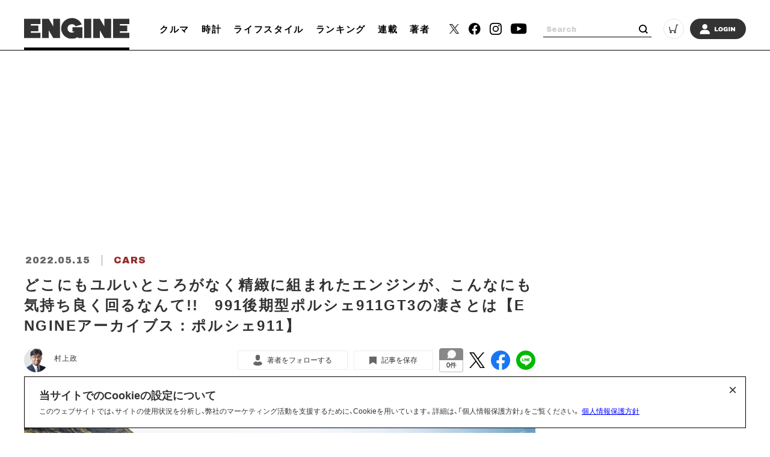

--- FILE ---
content_type: text/html; charset=UTF-8
request_url: https://engineweb.jp/article/detail/3346897?page=2
body_size: 19489
content:
<!DOCTYPE html>
<html lang="ja">

<head prefix="og: http://ogp.me/ns# fb: http://ogp.me/ns/fb# website: http://ogp.me/ns/website#">
    <meta charset="UTF-8">
    <meta name="viewport" content="width=device-width, initial-scale=1.0">
    <meta http-equiv="X-UA-Compatible" content="IE=edge">
            <meta name="format-detection" content="telephone=no">
    <link rel="shortcut icon" href="https://static.engineweb.jp/asset/favicon.ico">
    <title>どこにもユルいところがなく精緻に組まれたエンジンが、こんなにも気持ち良く回るなんて!!　991後期型ポルシェ911GT3の凄さとは【ENGINEアーカイブス：ポルシェ911】 | ENGINE (エンジン) |クルマ、時計、ファッション、男のライフスタイルメディア</title>
    <meta property="og:title" content="どこにもユルいところがなく精緻に組まれたエンジンが、こんなにも気持ち良く回るなんて!!　991後期型ポルシェ911GT3の凄さとは【ENGINEアーカイブス：ポルシェ911】 | ENGINE (エンジン) |クルマ、時計、ファッション、男のライフスタイルメディア">
    <meta property="og:type" content="website">
    <meta property="og:image" content="https://images.engineweb.jp/media/article/3346897/images/main_0225edeea1f9bc51c75529a1f168db73.jpg?w=1200">
    <meta property="og:url" content="https://engineweb.jp/article/detail/3346897?page=2">
    <meta property="og:description" content="雑誌『エンジン』に掲載された人気の記事をピックアップしてお送りする貴重なアーカイブ・シリーズ。今回は、2017年7月号で紹介した991後期型のポルシェ911GT3の海外試乗会のリポートを取り上げる。ニュルブルクリンク北コースで、先代より12...">
    <meta name="twitter:card" content="summary_large_image">
    <meta name="description" content="雑誌『エンジン』に掲載された人気の記事をピックアップしてお送りする貴重なアーカイブ・シリーズ。今回は、2017年7月号で紹介した991後期型のポルシェ911GT3の海外試乗会のリポートを取り上げる。ニュルブルクリンク北コースで、先代より12...">
            <link rel="canonical" href="https://engineweb.jp/article/detail/3346897" />
                <meta content="max-image-preview:large" name="robots">
    <!--font-->
    <link rel="stylesheet" href="https://cdn.jsdelivr.net/npm/yakuhanjp@3.3.1/dist/css/yakuhanjp.min.css">
    <link rel="stylesheet" href="https://use.fontawesome.com/releases/v5.0.10/css/all.css">
    <link rel="stylesheet" href="https://fonts.googleapis.com/css?family=Lato:700,900">
    <link rel="preconnect" href="https://fonts.gstatic.com">
    <link href="https://fonts.googleapis.com/css2?family=Archivo+Black&display=swap" rel="stylesheet">

    <!--css-->
    <link rel="prefetch" href="https://static.engineweb.jp/asset/frontend/dist/style-standard-desktop.bundle.css" as="style">
    <link rel="prefetch" href="https://static.engineweb.jp/asset/frontend/dist/style-standard-smartphone.bundle.css" as="style">
    <link rel="prefetch" href="https://static.engineweb.jp/asset/frontend/dist/style-standard-common.bundle.css" as="style">
    <link rel="stylesheet" href="https://static.engineweb.jp/asset/frontend/dist/style-standard-desktop.bundle.css" as="style" media="screen and (min-width:769px)" />    <link rel="stylesheet" href="https://static.engineweb.jp/asset/frontend/dist/style-standard-smartphone.bundle.css" as="style" media="screen and (max-width:768px)" />    <link rel="stylesheet" href="https://static.engineweb.jp/asset/frontend/dist/style-standard-common.bundle.css" as="style" />    <!--Start outbrain-->
    <script type="text/javascript" async="async" src="//widgets.outbrain.com/outbrain.js"></script>
 <!--End outbrain-->

<!-- Google Tag Manager -->
<script>(function(w,d,s,l,i){w[l]=w[l]||[];w[l].push({'gtm.start':
    new Date().getTime(),event:'gtm.js'});var f=d.getElementsByTagName(s)[0],
    j=d.createElement(s),dl=l!='dataLayer'?'&l='+l:'';j.async=true;j.src=
    'https://www.googletagmanager.com/gtm.js?id='+i+dl;f.parentNode.insertBefore(j,f);
    })(window,document,'script','dataLayer','GTM-MLS7HQL');</script>
    <!-- End Google Tag Manager -->
    
    <!-- Google AdSense -->
    <script data-ad-client="ca-pub-6585136571899838" async src="https://pagead2.googlesyndication.com/pagead/js/adsbygoogle.js"></script>
    <!-- End Google AdSense -->
    
  <!-- Google Publisher Tag -->
  <script async src="https://securepubads.g.doubleclick.net/tag/js/gpt.js"></script>
  <script>
    window.googletag = window.googletag || { cmd: [] };
  </script>

  <!-- FLUX (Prebid) -->
  <script>
    window.pbjs = window.pbjs || {};
    window.pbjs.que = window.pbjs.que || [];
  </script>
  <script async src="https://flux-cdn.com/client/00687/engineweb_00794.min.js"></script>

    <!-- fluxtag -->
    <script>
      window.fluxtag = {
        readyBids: {
          prebid: false,
          amazon: false,
          google: false,
        },
        failSafeTimeout: 3000,
        priorityFailSafeTimeout: 1000,
        isFn: function (object) {
          var _t = 'Function';
          var toString = Object.prototype.toString;
          return toString.call(object) === '[object ' + _t + ']';
        },
        launchAdServer: function () {
          if (!fluxtag.readyBids.prebid || !fluxtag.readyBids.amazon) {
            return;
          }
          fluxtag.requestAdServer();
        },
        requestAdServer: function () {
          if (!fluxtag.readyBids.google) {
            fluxtag.readyBids.google = true;
            googletag.cmd.push(function () {
              if (!!pbjs.setTargetingForGPTAsync && fluxtag.isFn(pbjs.setTargetingForGPTAsync)) {
                pbjs.que.push(function () {
                  pbjs.setTargetingForGPTAsync();
                });
              }
              googletag.pubads().refresh();
            });
          }
        },
        renderAds: function (lines, failSafeTimeout, isPriority) {
          googletag.cmd.push(function () {
            var isPriority = isPriority || false;
            var failSafeTimeout = failSafeTimeout || (isPriority ? window.fluxtag.priorityFailSafeTimeout : window.fluxtag.failSafeTimeout);
            var currentFailSafeTimeout = isPriority ? window.fluxtag.priorityFailSafeTimeout : failSafeTimeout;
            var bidRequestTimeout = currentFailSafeTimeout - 500 > 0 ? currentFailSafeTimeout - 500 : currentFailSafeTimeout;
            var refreshLines = [];
            var params = (function () {
              var readyBids = {
                amazon: false,
                google: false,
                prebid: false,
              };
              var definedSlots = [];
              var adsInfo = {
                gpt: {
                  slots: [],
                  displayDivIds: [],
                },
                aps: {
                  slots: [],
                  divIds: [],
                },
                pb: {
                  divIds: [],
                },
              };
              var getSizeList = function (width, height, sizeMappings) {
                const sizeMapping = sizeMappings
                  .filter(function (mappingObject) {
                    return mappingObject[0][0] <= width && mappingObject[0][1] <= height;
                  })
                  .reduce(function (a, b) {
                    return Math.abs(b[0][0] - width) <= Math.abs(a[0][0] - width) && Math.abs(b[0][1] - height) <= Math.abs(a[0][1] - height) ? b : a;
                  });
                if (!sizeMapping[1].length) {
                  sizeMapping[1].push([]);
                }
                return sizeMapping[1];
              };
              googletag
                .pubads()
                .getSlots()
                .forEach(function (slot) {
                  definedSlots[slot.getSlotElementId()] = slot;
                });

              lines.forEach(function (line) {
                var divId = line.divId;

                adsInfo.pb.divIds.push(divId);

                refreshLines.push({
                  code: line.gpt.unitCode,
                  id: divId,
                });

                if (definedSlots[divId]) {
                  adsInfo.gpt.slots.push(definedSlots[divId]);
                } else {
                  var slot = googletag.defineSlot(line.gpt.unitCode, line.gpt.sizes, divId).addService(googletag.pubads());

                  if (line.gpt.sizeMapping && line.gpt.sizeMapping.length > 0) {
                    var sizeMapping = googletag.sizeMapping();
                    line.gpt.sizeMapping.forEach(function (size) {
                      sizeMapping.addSize(size[0], size[1]);
                    });
                    slot.defineSizeMapping(sizeMapping.build());
                  }
                  if (line.gpt.keyValues && line.gpt.keyValues.length > 0) {
                    line.gpt.keyValues.forEach(function (param) {
                      slot.setTargeting(param.key, param.value);
                    });
                  }
                  adsInfo.gpt.slots.push(slot);
                  adsInfo.gpt.displayDivIds.push(divId);
                }

                if (!!line.aps) {
                  if (line.gpt.sizeMapping && line.gpt.sizeMapping.length > 0) {
                    line.aps.sizes = getSizeList(window.innerWidth, window.innerHeight, line.gpt.sizeMapping);
                  }
                  adsInfo.aps.slots.push({
                    slotID: divId,
                    slotName: line.aps.slotName,
                    sizes: line.aps.sizes,
                  });
                  adsInfo.aps.divIds.push(divId);
                }
              });
              if (adsInfo.aps.slots.length === 0) {
                readyBids.amazon = true;
              }
              var adServerSend = function () {
                if (!readyBids.amazon || !readyBids.prebid) {
                  return;
                }
                if (!readyBids.google) {
                  readyBids.google = true;
                  adsInfo.gpt.displayDivIds.forEach(function (divId) {
                    googletag.display(divId);
                  });
                  googletag.cmd.push(function () {
                    if (!!pbjs.setTargetingForGPTAsync && fluxtag.isFn(pbjs.setTargetingForGPTAsync)) {
                      pbjs.setTargetingForGPTAsync(adsInfo.pb.divIds);
                    }
                    if (adsInfo.aps.slots.length > 0 && !!window.apstag && fluxtag.isFn(window.apstag.fetchBids)) {
                      window.apstag.setDisplayBids(adsInfo.aps.divIds);
                    }
                    googletag.pubads().refresh(adsInfo.gpt.slots);
                  });
                }
              };
              var apsCallback = function () {
                readyBids.amazon = true;
                adServerSend();
              };
              var pbCallback = function () {
                readyBids.prebid = true;
                adServerSend();
              };
              setTimeout(function () {
                readyBids.amazon = true;
                readyBids.prebid = true;
                adServerSend();
              }, failSafeTimeout);

              return {
                aps: {
                  slots: adsInfo.aps.slots,
                  callback: apsCallback,
                },
                prebid: {
                  callback: pbCallback,
                },
              };
            })();

            if (!!window.pbFlux && window.pbFlux.refresh && fluxtag.isFn(window.pbFlux.refresh)) {
              pbjs.que.push(function () {
                window.pbFlux.refresh({
                  lines: refreshLines,
                  callback: params.prebid.callback,
                  timeout: bidRequestTimeout,
                });
              });
            } else {
              params.prebid.callback();
            }

            if (params.aps.slots.length > 0 && !!window.apstag && fluxtag.isFn(window.apstag.fetchBids)) {
              window.apstag.fetchBids(
                {
                  slots: params.aps.slots,
                  timeout: bidRequestTimeout,
                },
                function (bids) {
                  params.aps.callback();
                }
              );
            } else {
              params.aps.callback();
            }
          });
        },
      };
    </script>

  <!-- APS (Amazon TAM)  -->
  <script>
    !(function (a9, a, p, s, t, A, g) {
      if (a[a9]) return;
      function q(c, r) {
        a[a9]._Q.push([c, r]);
      }
      a[a9] = {
        init: function () {
          q('i', arguments);
        },
        fetchBids: function () {
          q('f', arguments);
        },
        setDisplayBids: function () {},
        targetingKeys: function () {
          return [];
        },
        _Q: [],
      };
      A = p.createElement(s);
      A.async = !0;
      A.src = t;
      g = p.getElementsByTagName(s)[0];
      g.parentNode.insertBefore(A, g);
    })('apstag', window, document, 'script', '//c.amazon-adsystem.com/aax2/apstag.js');
    apstag.init({
      pubID: '5137',
      adServer: 'googletag',
      bidTimeout: 1e3,
    });
  </script>

  <!-- GAM設定 -->
  <script>
    googletag.cmd.push(function () {
      var isSP = /iPhone|iPad|iPod|Android.*Mobile|Windows Phone/.test(navigator.userAgent);
      var deviceMode = isSP ? 'SP' : 'PC';
      googletag.pubads().setTargeting('mode', deviceMode);
      googletag.pubads().enableSingleRequest();
      googletag.pubads().disableInitialLoad();
      googletag.enableServices();
    });
  </script>

  <script>
    // オーバーレイ広告設定
    var overlayAdConfigs = {
      article: {
        baseId: 'en_s_article_320x100_overlay',
        gpt: {
          unitCode: '/545260871/ENGINE_SP/en_s_article_320x100_overlay',
          sizes: [
            [320, 100],
            [320, 50],
          ],
          sizeMapping: [
            [[768, 0], []],
            [
              [0, 0],
              [
                [320, 100],
                [320, 50],
              ],
            ],
          ],
        },
        aps: {
          slotName: '/545260871/ENGINE_SP/en_s_article_320x100_overlay',
          sizes: [
            [320, 100],
            [320, 50],
          ],
        },
        allowedPaths: ['/detail/'],
      },
      photo: {
        baseId: 'en_s_photo_320x100_overlay',
        gpt: {
          unitCode: '/545260871/ENGINE_SP/en_s_photo_320x100_overlay',
          sizes: [
            [320, 100],
            [320, 50],
          ],
          sizeMapping: [
            [[768, 0], []],
            [
              [0, 0],
              [
                [320, 100],
                [320, 50],
              ],
            ],
          ],
        },
        aps: {
          slotName: '/545260871/ENGINE_SP/en_s_photo_320x100_overlay',
          sizes: [
            [320, 100],
            [320, 50],
          ],
        },
        allowedPaths: ['/gallery/'],
      },
    };

    window.adBatchProcessor = {
      processTimer: null,
      batchDelay: 50,
      pageCounters: {},

      init: function () {
        var self = this;

        function startProcessing() {
          if (!document.body) {
            return;
          }

          self.processAds();

          // 無限スクロールで追加される広告を監視
          var observer = new MutationObserver(function (mutations) {
            var hasNewAds = false;
            mutations.forEach(function (mutation) {
              if (mutation.addedNodes.length > 0) {
                mutation.addedNodes.forEach(function (node) {
                  if (node.nodeType === 1) {
                    // 要素自体にdata-ad-baseがあるか確認
                    if (node.hasAttribute && node.hasAttribute('data-ad-base')) {
                      hasNewAds = true;
                    } else if (node.querySelector && node.querySelector('[data-ad-base]')) {
                      // 子要素内にdata-ad-baseがあるか確認（早期リターン）
                      hasNewAds = true;
                    }
                  }
                });
              }
            });
            if (hasNewAds) {
              self.scheduleProcess();
            }
          });

          observer.observe(document.body, {
            childList: true,
            subtree: true,
          });
        }

        if (document.body) {
          startProcessing();
        } else if (document.readyState === 'loading') {
          document.addEventListener('DOMContentLoaded', startProcessing);
        } else {
          startProcessing();
        }
      },

      scheduleProcess: function () {
        var self = this;
        clearTimeout(this.processTimer);
        this.processTimer = setTimeout(function () {
          self.processAds();
        }, this.batchDelay);
      },

      processAds: function () {
        if (!document.body) {
          return;
        }

        var pending = document.querySelectorAll('[data-ad-base]:not([data-ad-processed])');

        if (pending.length > 0) {
          var priorityLines = [];
          var normalLines = [];

          for (var i = 0; i < pending.length; i++) {
            var el = pending[i];
            el.setAttribute('data-ad-processed', 'true');

            var baseId = el.getAttribute('data-ad-base');
            var baseConfigStr = el.getAttribute('data-ad-config');
            var isPriority = el.getAttribute('data-ad-priority') === 'true';
            var adPath = el.getAttribute('data-ad-path');

            var isPC = window.innerWidth >= 768;

            if (isPC && baseId && baseId.indexOf('en_s_') === 0) {
              continue;
            }

            if (!isPC && baseId && baseId.indexOf('en_p_') === 0) {
              continue;
            }

            if (baseId === 'overlay') {
              if (isPC) {
                continue;
              }
              var currentPath = window.location.pathname;
              var overlayConfig = null;

              var prElement = document.querySelector('p.pr');
              if (prElement && prElement.textContent.trim() === 'PR') {
                continue;
              }

              if (currentPath.includes('/detail/')) {
                overlayConfig = overlayAdConfigs.article;
              } else if (currentPath.includes('/gallery/')) {
                overlayConfig = overlayAdConfigs.photo;
              }

              if (!overlayConfig) {
                continue;
              }

              baseConfigStr = JSON.stringify({
                gpt: overlayConfig.gpt,
                aps: overlayConfig.aps,
              });
              el.setAttribute('data-ad-config', baseConfigStr);
              baseId = overlayConfig.baseId;
            }

            if (adPath) {
              var currentPath = window.location.pathname;
              if (!currentPath.includes(adPath)) {
                continue;
              }
            }

            if (!baseConfigStr) {
              continue;
            }

            var baseConfig;
            try {
              baseConfig = JSON.parse(baseConfigStr);
            } catch (e) {
              continue;
            }

            if (!this.pageCounters[baseId]) {
              this.pageCounters[baseId] = 0;
            }
            this.pageCounters[baseId]++;
            var pageNumber = this.pageCounters[baseId];
            var actualId = baseId + '_' + pageNumber;
            el.id = actualId;

            var lineData = {
              divId: actualId,
              gpt: baseConfig.gpt,
              aps: baseConfig.aps,
            };

            if (isPriority) {
              priorityLines.push(lineData);
            } else {
              normalLines.push(lineData);
            }
          }

          if (priorityLines.length > 0) {
            window.fluxtag.renderAds(priorityLines, window.fluxtag.priorityFailSafeTimeout, true);
          }

          if (normalLines.length > 0) {
            window.fluxtag.renderAds(normalLines, window.fluxtag.failSafeTimeout, false);
          }
        }
      },
    };

    window.adBatchProcessor.init();
  </script>
    <!-- End FLUX -->
    
    <meta name="facebook-domain-verification" content="rq28iax1lnlgjqwxzmw0vfo86ay0sk" />
    <meta name="p:domain_verify" content="79ba39c5615d2071431d586e56b0522c"/>
    <script>
        const DEVICE_BREAK_POINT = 768;
                    const WALL_LIMIT = 4;
            </script>

    <script src="https://static.engineweb.jp/asset/frontend/js/constants.js" charset="UTF-8" ></script>
    <!-- splide -->
    <script src="https://cdn.jsdelivr.net/npm/@splidejs/splide@4.1.4/dist/js/splide.min.js"></script>
    <link rel="stylesheet" href="https://cdn.jsdelivr.net/npm/@splidejs/splide@4.1.4/dist/css/splide.min.css">
</head><body>
    <!-- Google Tag Manager (noscript) -->
<noscript><iframe src="https://www.googletagmanager.com/ns.html?id=GTM-MLS7HQL"
height="0" width="0" style="display:none;visibility:hidden"></iframe></noscript>
<!-- End Google Tag Manager (noscript) -->

<style>
.addHead {
    max-width: 975px !important;
}
</style>

<!-- GMO ブラウザバックレコメンド -->
<style type="text/css">
  .bb_recommend {
    position: fixed;
    inset: 0px;
    display: block;
    box-sizing: border-box;
    margin: auto;
    padding: 50px 20px;
    background-color: rgba(0, 0, 0, 0.7);
    overflow: hidden scroll;
    z-index: 2147483647;
  }
</style>
<div id="gmo_bb_recommend" style="display:none;"></div>
<script type="text/javascript" src="//cdn.taxel.jp/1108/rw.js" async="" charset="UTF-8"></script>
<script type="text/javascript" async>
(function () {
  let isFromCrossHost = document.referrer
  ? new URL(document.referrer).host !== location.host
  : true;

  let notPermissionParam = "=newsletter";
  let isIncludeNotPermissionParam = location.search.includes(notPermissionParam);

  if (!isFromCrossHost || isIncludeNotPermissionParam) {
    console.log("bb recommend is not allowed.");
    return;
  }

  let bb_url_list = sessionStorage.getItem('taxel_bb_url')? sessionStorage.getItem('taxel_bb_url'): '';
  let bb_url = window.location.pathname + ';';
  if (bb_url_list.indexOf(bb_url)===-1) {
    console.log("add history and change state.");
    sessionStorage.setItem('taxel_bb_url', bb_url_list+bb_url);
    history.replaceState('addedHistory', null, null);
    history.pushState(null, null, document.URL);
  }
  console.log("add popstate event.");
  window.addEventListener("popstate", function (e) {
    if (e.state==='addedHistory') {
      sessionStorage.setItem('taxel_bb_url', bb_url_list.replace(bb_url, ""));
      console.log("delete bb_url");
      console.log("request leave recommend.");

      let removeDivs = document.querySelectorAll("[id^='gmo_rw_']");
      removeDivs.forEach(div => {
          div.remove();
      });
      let scripts = document.getElementsByTagName("script");
      [... scripts].forEach(script => {
        if (script.src.indexOf("//cdn.taxel.jp/1108/rw.js") >= 0) {
          script.remove();
        }
      });

      let div = document.createElement("div");
      div.id = "gmo_rw_14510";
      div.dataset.gmoad = "rw";

      let s = document.createElement("script");
      s.src = "//cdn.taxel.jp/1108/rw.js";
      s.type = "text/javascript";
      s.async = true;

      document.getElementById("gmo_bb_recommend").appendChild(div);
      document.getElementById("gmo_bb_recommend").appendChild(s);

      setTimeout(function() {
        document.getElementById("gmo_rw_14510").classList.add("bb_recommend");
        document.getElementById("gmo_bb_recommend").style.display = "block";
        document.body.style.overflow = 'hidden';
        window.scrollTo(0, 0);
        let d = document.getElementById("gmo_bb_recommend");
        let event = new Event("scroll");
        d.dispatchEvent(event);
      }, 100);
    }
  });
})();
</script>
<!-- END GMO ブラウザバックレコメンド -->

<div data-ad-base="overlay" style="position: fixed; bottom: 0; left: 0; right: 0; width: 100%; z-index: 100; text-align: center; min-height: 100px"></div>        <!--header pc-->
<header class="header spNone">
    <div class="headerInner">
        <div class="headerLogo">
            <a href="/">
                <img src="https://static.engineweb.jp/asset/common/img/logo-horizontal.svg" fetchpriority="high">
            </a>
        </div>
        <div class="gnav">
            <div class="gnavIn">
                <ul>
                                                                                                                                <li><a href="/category/cars">クルマ</a></li>
                                                                                                            <li><a href="/category/watches">時計</a></li>
                                                                                                            <li><a href="/category/lifestyle">ライフスタイル</a></li>
                                                                <li><a href="/ranking">ランキング</a></li>
                    <li><a href="/series">連載</a></li>
                    <li><a href="/author/list">著者</a></li>
                </ul>
            </div>
        </div>
        <div class="headerSns">
            <ul>
                <li>
                    <a href="https://twitter.com/ENGINE_mag" target="_blank">
                        <img src="https://static.engineweb.jp/asset/frontend/img/icon_twitter-x.png" width="16" fetchpriority="high">
                    </a>
                </li>
                <li><a href="https://www.facebook.com/engineweb.shinchosha/" target="_blank"><img src="https://static.engineweb.jp/asset/common/img/sns_facebook_header.svg" /></a></li>
                <li><a href="https://www.instagram.com/engine_mag/" target="_blank"><img src="https://static.engineweb.jp/asset/common/img/sns_instagram_header.svg" /></a></li>
                <li><a href="https://www.youtube.com/channel/UCIctYgWNDcJMYzaNa9TnUnA" target="_blank"><img src="https://static.engineweb.jp/asset/common/img/sns_youtube_header.svg" /></a></li>
            </ul>
        </div>
        <div class="headerSearch">
            <form action="/article/search" method="GET">
                <input type="text" id="keyword" name="keyword" value="" placeholder="Search">
                <button type="submit"></button>
            </form>
        </div>
        <div class="headerCart">
            <a target="_blank" href="https://www.shincho-shop.jp/shincho/goods/list.html?cid=engine">
                <img src="https://static.engineweb.jp/asset/common/img/cart.svg" fetchpriority="high">
            </a>
        </div>
                    <div class="headerLogin">
                <a href="/auth/login">
                                            <img src="https://static.engineweb.jp/asset/common/img/login.svg" fetchpriority="high">
                                    </a>
            </div>
            </div>
</header>

<!--header固定 pc-->
<header class="headerFixed spNone">
    <div class="headerInner">
        <div class="headerLogo">
            <a href="/">
                <img src="https://static.engineweb.jp/asset/common/img/logo-horizontal.svg" fetchpriority="high">
            </a>
        </div>
        <div class="gnav">
            <div class="gnavIn">
                <ul>
                                                                                                                                <li><a href="/category/cars">クルマ</a></li>
                                                                                                            <li><a href="/category/watches">時計</a></li>
                                                                                                            <li><a href="/category/lifestyle">ライフスタイル</a></li>
                                                                <li><a href="/ranking">ランキング</a></li>
                    <li><a href="/series">連載</a></li>
                    <li><a href="/author/list">著者</a></li>
                </ul>
            </div>
        </div>
        <div class="headerSns">
            <ul>
                <li>
                    <a href="https://twitter.com/ENGINE_mag" target="_blank">
                        <img src="https://static.engineweb.jp/asset/frontend/img/icon_twitter-x.png" width="16" fetchpriority="high">
                    </a>
                </li>
                <li><a href="https://www.facebook.com/engineweb.shinchosha/" target="_blank"><img src="https://static.engineweb.jp/asset/common/img/sns_facebook_header.svg" /></a></li>
                <li><a href="https://www.instagram.com/engine_mag/" target="_blank"><img src="https://static.engineweb.jp/asset/common/img/sns_instagram_header.svg" /></a></li>
                <li><a href="https://www.youtube.com/channel/UCIctYgWNDcJMYzaNa9TnUnA" target="_blank"><img src="https://static.engineweb.jp/asset/common/img/sns_youtube_header.svg" /></a></li>
            </ul>
        </div>
        <div class="headerSearch">
            <form action="" method="">
                <input type="text" name="" value="" placeholder="Search">
                <button type="submit"></button>
            </form>
        </div>
        <div class="headerCart">
            <a target="_blank" href="https://www.shincho-shop.jp/shincho/goods/list.html?cid=engine">
                <img src="https://static.engineweb.jp/asset/common/img/cart.svg" fetchpriority="high">
            </a>
        </div>
                    <div class="headerLogin">
                <a href="/auth/login">
                                            <img src="https://static.engineweb.jp/asset/common/img/login.svg" fetchpriority="high">
                                    </a>
            </div>
            </div>
</header>

<!--header sp-->
<div class="sideNav pcNone">
    <div class="sideNavHead">
        <p class="sideNavCloseBtn">
            <img src="https://static.engineweb.jp/asset/common/img/btn_sp_close.svg" loading="lazy" decoding="async">
        </p>
    </div>
    <div class="sideNavIn">
        <div class="headerSearch">
            <form action="/article/search" method="GET">
                <input type="text" id="keyword" name="keyword" value="" placeholder="Search">
                <button type="submit"></button>
            </form>
        </div>
        <div class="headerLogin">
            <a href="/auth/login">
                                    <img src="https://static.engineweb.jp/asset/common/img/login.svg" fetchpriority="high">
                            </a>
        </div>
        <div class="box">
            <ul class="sideNavMenuList">
                                                            <li class="sideNavMenuItem">
                                                                                                                                            <a href="/category/cars">
                                <span class="sideNavMenuInner">
                                    <span class="eng" style="text-transform: uppercase;">
                                        cars                                    </span>
                                    <span>
                                        クルマ                                    </span>
                                </span>
                            </a>
                        </li>
                                            <li class="sideNavMenuItem">
                                                                                                                                            <a href="/category/watches">
                                <span class="sideNavMenuInner">
                                    <span class="eng" style="text-transform: uppercase;">
                                        watches                                    </span>
                                    <span>
                                        時計                                    </span>
                                </span>
                            </a>
                        </li>
                                            <li class="sideNavMenuItem">
                                                                                                                                            <a href="/category/lifestyle">
                                <span class="sideNavMenuInner">
                                    <span class="eng" style="text-transform: uppercase;">
                                        lifestyle                                    </span>
                                    <span>
                                        ライフスタイル                                    </span>
                                </span>
                            </a>
                        </li>
                                                    <li class="sideNavMenuItem"><a href="/ranking"><span class="sideNavMenuInner"><span class="eng">RANKING</span><span>ランキング</span></span></a></li>
                <li class="sideNavMenuItem"><a href="/series"><span class="sideNavMenuInner"><span class="eng">SERIES</span><span>連載</span></span></a></li>
                <li class="sideNavMenuItem"><a href="/author/list"><span class="sideNavMenuInner"><span class="eng">WRITERS</span><span>著者</span></span></a></li>
            </ul>
        </div>
        <div class="box boxWrap">
            <div class="headerSns">
                <ul>
                    <li>
                        <a href="https://twitter.com/ENGINE_mag" target="_blank">
                            <img src="https://static.engineweb.jp/asset/frontend/img/icon_twitter-x.png" width="16" fetchpriority="high">
                        </a>
                    </li>
                    <li><a href="https://www.facebook.com/engineweb.shinchosha/" target="_blank"><img src="https://static.engineweb.jp/asset/common/img/sns_facebook_header.svg" /></a>
                    </li>
                    <li><a href="https://www.instagram.com/engine_mag/" target="_blank"><img src="https://static.engineweb.jp/asset/common/img/sns_instagram_header.svg" /></a>
                    </li>
                    <li><a href="https://www.youtube.com/channel/UCIctYgWNDcJMYzaNa9TnUnA" target="_blank"><img src="https://static.engineweb.jp/asset/common/img/sns_youtube_header.svg" /></a></li>
                </ul>
            </div>
            <div class="headerCart">
                <a target="_blank" href="https://www.shincho-shop.jp/shincho/goods/list.html?cid=engine">
                    <img src="https://static.engineweb.jp/asset/common/img/cart.svg" fetchpriority="high">
                </a>
            </div>
        </div>
        <div class="box">
            <ul class="sideNavList">
                <li class="sideNavItem">
                    <a href="/news/list">お知らせ</a>
                </li>
                <li class="sideNavItem">
                    <a href="/page/aboutus">ENGINEについて</a>
                </li>
                <li class="sideNavItem">
                    <a href="/page/company">会社概要</a>
                </li>
                <li class="sideNavItem">
                    <a href="/page/privacy">個人情報保護方針</a>
                </li>
                <li class="sideNavItem">
                    <a target="_blank" href="https://shinchosha-ad.jp/products/engine/">広告掲載</a>
                </li>
                <li class="sideNavItem">
                    <a href="/contact">お問い合わせ</a>
                </li>
                <li class="sideNavItem">
                    <a href="https://engineclub.jp/lp/?utm_source=engineweb&amp;utm_medium=referal&amp;utm_campaign=epc_lp&amp;utm_content=footer" target="_blank">ENGINE Premium Club</a>
                </li>
            </ul>
        </div>
    </div>
</div>
<div class="sideNavBg"></div>

<!--header sp-->
<header class="header pcNone">
    <div class="headerInner">
        <div class="headerInnerTop">
            <div class="headerLogo">
                <a href="/">
                    <img src="https://static.engineweb.jp/asset/common/img/logo-horizontal.svg" fetchpriority="high">
                </a>
            </div>
        </div>
    </div>
    <div class="fixNav">
        <p class="sideNavBtn">
            <img src="https://static.engineweb.jp/asset/common/img/btn_sp_open.svg" fetchpriority="high">
        </p>
    </div>
</header>
<div class="headerBottom">
    <div class="gnav">
        <div class="gnavIn">
            <ul>
                                                                                                            <li><a href="/category/cars">クルマ</a></li>
                                                                                            <li><a href="/category/watches">時計</a></li>
                                                                                            <li><a href="/category/lifestyle">ライフスタイル</a></li>
                                                    <li><a href="/series">連載</a></li>
            </ul>
        </div>
    </div>
</div>

<div class="cookie-consent">
    <h2 class="cookie-title">当サイトでのCookieの設定について</h2>
    <div class="cookie-text">
        <span>このウェブサイトでは、サイトの使用状況を分析し、弊社のマーケティング活動を支援するために、Cookieを用いています。詳細は、「個人情報保護方針」をご覧ください。</span>
        <a href="/page/privacy">個人情報保護方針</a>
    </div>
    <button type="button">×</button>
</div>
<style>
    .cookie-consent {
        display: flex;
        flex-direction: column;
        justify-content: space-between;
        align-items: center;
        position: fixed;
        bottom: 8px;
        left: 50%;
        transform: translateX(-50%);
        max-width: 1200px;
        width: 100%;
        padding: 16px 24px;
        margin: 0 auto;
        font-size: 12px;
        box-sizing: border-box;
        visibility: hidden;
        border: 1px solid #000;
        background-color: #fff;
        z-index: 900;
    }

    .cookie-consent.is-show {
        visibility: visible;
    }

    .cookie-title {
        display: block;
        width: 100%;
        font-size: 150%;
    }

    .cookie-text {
        width: 100%;
    }

    .cookie-consent a {
        color: blue;
        text-decoration: underline;
    }

    .cookie-consent button {
        position: absolute;
        top: 0;
        right: 8px;
        font-size: 24px;
        background: transparent;
        border: none;
    }

    /* パッと消える */
    .cc-hide1 {
        display: none;
    }

    /* ゆっくり消える */
    .cc-hide2 {
        animation: hide 1s linear 0s;
        animation-fill-mode: forwards;
    }

    @keyframes hide {
        from {
            opacity: 1;
        }

        to {
            opacity: 0;
            visibility: hidden;
        }
    }

    /* メディアクエリ */
    @media screen and (max-width: 600px) {
        .cookie-consent {
            flex-direction: column;
        }

        .cookie-text {
            margin-bottom: 1em;
        }
    }
</style>

<script type='text/javascript'>
    (function() {
        const expire = 365; // 有効期限（日）
        let cc = document.querySelector('.cookie-consent');
        const flag = localStorage.getItem('popupFlag');
        if (flag != null) {
            const data = JSON.parse(flag);
            if (data['value'] == 'true') {
                popup();
            } else {
                // トークンが古い場合はtrueにする
                const current = new Date();
                if (current.getTime() > data['expire']) {
                    setWithExpiry('popupFlag', 'true', expire);
                    popup();
                };
            };
        } else {
            setWithExpiry('popupFlag', 'true', expire);
            popup();
        };

        // ローカルストレージにfalse追加
        setWithExpiry('popupFlag', 'false', expire);

        // 削除
        cc.querySelector('button').addEventListener('click', function() {
            cc.remove();
        });

        function setWithExpiry(key, value, expire) {
            const current = new Date();
            expire = current.getTime() + expire * 24 * 3600 * 1000;
            const item = {
                value: value,
                expire: expire
            };
            localStorage.setItem(key, JSON.stringify(item));
        };

        function popup() {
            cc.classList.add('is-show');
        };
    }());
</script>    <script src="https://static.engineweb.jp/asset/frontend/dist/parts-standard.bundle.js" ></script><script src="https://static.engineweb.jp/asset/frontend/js/engine.js" ></script><script>
    const BASE_DOMAIN = 'https://engineweb.jp';
    const IMAGE_BASE_URL = 'https://images.engineweb.jp';
    const BOOSTED_URL = '/ajax/boosted';
    const ARTICLE_TYPE = {"1":"\u901a\u5e38\u8a18\u4e8b","2":"PR"};
</script>
            <script src="https://static.engineweb.jp/asset/frontend/dist/functions-standard-article-full.bundle.js" ></script>    <script>
        const SITE_TITLE = 'ENGINE (エンジン) |クルマ、時計、ファッション、男のライフスタイルメディア';
    </script>
    <script src="https://static.engineweb.jp/asset/frontend/dist/functions-standard-article-infinite.bundle.js" ></script>
    <script src="https://static.engineweb.jp/asset/frontend/dist/functions-standard-article-member.bundle.js" ></script>    
    <?/*
        ここから 無限スクロールで繰り返し読み込まれる
        この部分に記載するjsは繰り返し読み込めれるので注意してください。
     */?>
    <div id="iasContainer" class="iasContainer">
        <div id="articleContainer-3346897" style="background-color:#ffffff;" class="iasItem">
                            <div class="addHead ad-pc ad3346897 adFrame1301"><div data-ad-base="en_p_article_970x250_billboard" data-ad-priority="true" style="min-height: 250px" data-ad-config='{"gpt":{"unitCode":"/545260871/ENGINE_PC/en_p_article_970x250_billboard","sizes":[[970,250]]},"aps":{"slotName":"/545260871/ENGINE_PC/en_p_article_970x250_billboard","sizes":[[970,250]]}}'></div></div>
                                                    <div class="addHead ad-sp ad3346897 adFrame2304"><div data-ad-base="en_s_all_320x180_billboard" data-ad-priority="true" style="min-height: 100px" data-ad-config='{"gpt":{"unitCode":"/545260871/ENGINE_SP/en_s_all_320x180_billboard","sizes":[[320,180],[320,100]]},"aps":{"slotName":"/545260871/ENGINE_SP/en_s_all_320x180_billboard","sizes":[[320,180],[320,100]]}}'></div></div>
                        <div class="cont ">
                <div class="contLeft">
                    <!-- 無限スクロール用変数 -->
<script>
    var scrollNum = 1;
    let articleTitles = [];
        </script>

<section>
            
<div class="articleDetailHead">
    <div class="meta">
        <div class="dataWrap">
            <p class="data">2022.05.15</p>
                            <p class="cate">
                    <span class="cars">CARS</span>
                                    </p>
                                </div>
    </div>
    <h1 class="tit articleTitle">どこにもユルいところがなく精緻に組まれたエンジンが、こんなにも気持ち良く回るなんて!!　991後期型ポルシェ911GT3の凄さとは【ENGINEアーカイブス：ポルシェ911】</h1>
    <div class="bottom">
        <div class="authorWrap">
                            <div class="author">
                    <div class="authorImg"><a href="/author/detail/46" style="background-image: url(https://images.engineweb.jp/media/author/46/images/7127d351865a37bef114210b5ec3d95ab04e08cb.jpg?d=50x50);"></a></div>
                    <div class="authorTxt">
                        <p class="name"><a href="/author/detail/46">村上政</a></p>
                    </div>
                </div>
            
                            <div class="ul-comment-counter pcNone"></div>
            
            <div class="sns pcNone">
                <ul>
                    <li>
                        <a href="http://twitter.com/share?text=%E3%81%A9%E3%81%93%E3%81%AB%E3%82%82%E3%83%A6%E3%83%AB%E3%81%84%E3%81%A8%E3%81%93%E3%82%8D%E3%81%8C%E3%81%AA%E3%81%8F%E7%B2%BE%E7%B7%BB%E3%81%AB%E7%B5%84%E3%81%BE%E3%82%8C%E3%81%9F%E3%82%A8%E3%83%B3%E3%82%B8%E3%83%B3%E3%81%8C%E3%80%81%E3%81%93%E3%82%93%E3%81%AA%E3%81%AB%E3%82%82%E6%B0%97%E6%8C%81%E3%81%A1%E8%89%AF%E3%81%8F%E5%9B%9E%E3%82%8B%E3%81%AA%E3%82%93%E3%81%A6%21%21%E3%80%80991%E5%BE%8C%E6%9C%9F%E5%9E%8B%E3%83%9D%E3%83%AB%E3%82%B7%E3%82%A7911GT3%E3%81%AE%E5%87%84%E3%81%95%E3%81%A8%E3%81%AF%E3%80%90ENGINE%E3%82%A2%E3%83%BC%E3%82%AB%E3%82%A4%E3%83%96%E3%82%B9%EF%BC%9A%E3%83%9D%E3%83%AB%E3%82%B7%E3%82%A7911%E3%80%91+%7C+ENGINE+%28%E3%82%A8%E3%83%B3%E3%82%B8%E3%83%B3%29+%7C%E3%82%AF%E3%83%AB%E3%83%9E%E3%80%81%E6%99%82%E8%A8%88%E3%80%81%E3%83%95%E3%82%A1%E3%83%83%E3%82%B7%E3%83%A7%E3%83%B3%E3%80%81%E7%94%B7%E3%81%AE%E3%83%A9%E3%82%A4%E3%83%95%E3%82%B9%E3%82%BF%E3%82%A4%E3%83%AB%E3%83%A1%E3%83%87%E3%82%A3%E3%82%A2&url=https://engineweb.jp/article/detail/3346897" target="_blank">
                            <img src="https://static.engineweb.jp/asset/frontend/img/icon_twitter-x.png" width="32">
                        </a>
                    </li>
                    <li><a href="https://www.facebook.com/share.php?u=https://engineweb.jp/article/detail/3346897" target="_blank"><img src="https://static.engineweb.jp/asset/common/img/sns_facebook_color.svg" /></a></li>
                    <li><a href="http://line.me/R/msg/text/?%E3%81%A9%E3%81%93%E3%81%AB%E3%82%82%E3%83%A6%E3%83%AB%E3%81%84%E3%81%A8%E3%81%93%E3%82%8D%E3%81%8C%E3%81%AA%E3%81%8F%E7%B2%BE%E7%B7%BB%E3%81%AB%E7%B5%84%E3%81%BE%E3%82%8C%E3%81%9F%E3%82%A8%E3%83%B3%E3%82%B8%E3%83%B3%E3%81%8C%E3%80%81%E3%81%93%E3%82%93%E3%81%AA%E3%81%AB%E3%82%82%E6%B0%97%E6%8C%81%E3%81%A1%E8%89%AF%E3%81%8F%E5%9B%9E%E3%82%8B%E3%81%AA%E3%82%93%E3%81%A6%21%21%E3%80%80991%E5%BE%8C%E6%9C%9F%E5%9E%8B%E3%83%9D%E3%83%AB%E3%82%B7%E3%82%A7911GT3%E3%81%AE%E5%87%84%E3%81%95%E3%81%A8%E3%81%AF%E3%80%90ENGINE%E3%82%A2%E3%83%BC%E3%82%AB%E3%82%A4%E3%83%96%E3%82%B9%EF%BC%9A%E3%83%9D%E3%83%AB%E3%82%B7%E3%82%A7911%E3%80%91+%7C+ENGINE+%28%E3%82%A8%E3%83%B3%E3%82%B8%E3%83%B3%29+%7C%E3%82%AF%E3%83%AB%E3%83%9E%E3%80%81%E6%99%82%E8%A8%88%E3%80%81%E3%83%95%E3%82%A1%E3%83%83%E3%82%B7%E3%83%A7%E3%83%B3%E3%80%81%E7%94%B7%E3%81%AE%E3%83%A9%E3%82%A4%E3%83%95%E3%82%B9%E3%82%BF%E3%82%A4%E3%83%AB%E3%83%A1%E3%83%87%E3%82%A3%E3%82%A2%0D%0Ahttps://engineweb.jp/article/detail/3346897" target="_blank"><img src="https://static.engineweb.jp/asset/common/img/sns_line_color.svg" /></a></li>
                </ul>
            </div>
        </div>
        <!--/author wrap-->
        <div class="bottomRight">
            <ul class="followList">
                <li id="saveAuthor" class="followItem">
                    <a onclick="followAuthor(46, 3346897)" class="txtAuthor_46 followLink followLinkAuthor">著者をフォロー</a>
                </li>
                <li id="saveArticle" class="followItem">
                    <a onclick="saveArticle(3346897)" class="txtSavedArticle_3346897 followLink followLinkPost">記事を保存</a>
                </li>
            </ul>

                            <div class="ul-comment-counter spNone"></div>
                        <div class="sns spNone">
                <ul>
                    <li>
                        <a class="snsIconTwitter__wrap" href="http://twitter.com/share?text=%E3%81%A9%E3%81%93%E3%81%AB%E3%82%82%E3%83%A6%E3%83%AB%E3%81%84%E3%81%A8%E3%81%93%E3%82%8D%E3%81%8C%E3%81%AA%E3%81%8F%E7%B2%BE%E7%B7%BB%E3%81%AB%E7%B5%84%E3%81%BE%E3%82%8C%E3%81%9F%E3%82%A8%E3%83%B3%E3%82%B8%E3%83%B3%E3%81%8C%E3%80%81%E3%81%93%E3%82%93%E3%81%AA%E3%81%AB%E3%82%82%E6%B0%97%E6%8C%81%E3%81%A1%E8%89%AF%E3%81%8F%E5%9B%9E%E3%82%8B%E3%81%AA%E3%82%93%E3%81%A6%21%21%E3%80%80991%E5%BE%8C%E6%9C%9F%E5%9E%8B%E3%83%9D%E3%83%AB%E3%82%B7%E3%82%A7911GT3%E3%81%AE%E5%87%84%E3%81%95%E3%81%A8%E3%81%AF%E3%80%90ENGINE%E3%82%A2%E3%83%BC%E3%82%AB%E3%82%A4%E3%83%96%E3%82%B9%EF%BC%9A%E3%83%9D%E3%83%AB%E3%82%B7%E3%82%A7911%E3%80%91+%7C+ENGINE+%28%E3%82%A8%E3%83%B3%E3%82%B8%E3%83%B3%29+%7C%E3%82%AF%E3%83%AB%E3%83%9E%E3%80%81%E6%99%82%E8%A8%88%E3%80%81%E3%83%95%E3%82%A1%E3%83%83%E3%82%B7%E3%83%A7%E3%83%B3%E3%80%81%E7%94%B7%E3%81%AE%E3%83%A9%E3%82%A4%E3%83%95%E3%82%B9%E3%82%BF%E3%82%A4%E3%83%AB%E3%83%A1%E3%83%87%E3%82%A3%E3%82%A2&url=https://engineweb.jp/article/detail/3346897" target="_blank">
                            <img src="https://static.engineweb.jp/asset/frontend/img/icon_twitter-x.png" width="32">
                        </a>
                    </li>
                    <li>
                        <a href="https://www.facebook.com/share.php?u=https://engineweb.jp/article/detail/3346897" target="_blank"><img src="https://static.engineweb.jp/asset/common/img/sns_facebook_color.svg" /></a>
                    </li>
                    <li>
                        <a href="http://line.me/R/msg/text/?%E3%81%A9%E3%81%93%E3%81%AB%E3%82%82%E3%83%A6%E3%83%AB%E3%81%84%E3%81%A8%E3%81%93%E3%82%8D%E3%81%8C%E3%81%AA%E3%81%8F%E7%B2%BE%E7%B7%BB%E3%81%AB%E7%B5%84%E3%81%BE%E3%82%8C%E3%81%9F%E3%82%A8%E3%83%B3%E3%82%B8%E3%83%B3%E3%81%8C%E3%80%81%E3%81%93%E3%82%93%E3%81%AA%E3%81%AB%E3%82%82%E6%B0%97%E6%8C%81%E3%81%A1%E8%89%AF%E3%81%8F%E5%9B%9E%E3%82%8B%E3%81%AA%E3%82%93%E3%81%A6%21%21%E3%80%80991%E5%BE%8C%E6%9C%9F%E5%9E%8B%E3%83%9D%E3%83%AB%E3%82%B7%E3%82%A7911GT3%E3%81%AE%E5%87%84%E3%81%95%E3%81%A8%E3%81%AF%E3%80%90ENGINE%E3%82%A2%E3%83%BC%E3%82%AB%E3%82%A4%E3%83%96%E3%82%B9%EF%BC%9A%E3%83%9D%E3%83%AB%E3%82%B7%E3%82%A7911%E3%80%91+%7C+ENGINE+%28%E3%82%A8%E3%83%B3%E3%82%B8%E3%83%B3%29+%7C%E3%82%AF%E3%83%AB%E3%83%9E%E3%80%81%E6%99%82%E8%A8%88%E3%80%81%E3%83%95%E3%82%A1%E3%83%83%E3%82%B7%E3%83%A7%E3%83%B3%E3%80%81%E7%94%B7%E3%81%AE%E3%83%A9%E3%82%A4%E3%83%95%E3%82%B9%E3%82%BF%E3%82%A4%E3%83%AB%E3%83%A1%E3%83%87%E3%82%A3%E3%82%A2%0D%0Ahttps://engineweb.jp/article/detail/3346897" target="_blank"><img src="https://static.engineweb.jp/asset/common/img/sns_line_color.svg" /></a>
                    </li>
                </ul>
            </div>
        </div>
    </div>
</div>    
            <div class="articleDetailImg">
            <div class="img"><img src="https://images.engineweb.jp/media/article/3346897/images/main_0225edeea1f9bc51c75529a1f168db73.jpg?w=960"></div>
            <p class="meta">991後期型ポルシェ911 GT3</p>
                            <a class="btnAllImagesLink" href="/article/gallery/3346897/1">全ての画像を見る</a>
                    </div>
    
    
    <div class="articleWallWrap articleWallWrap3346897">
                    <div class="articleDetailTxtImg spNone">
                <div class="addSide ad-pc ad3346897 adFrame1304"><div data-ad-base="en_p_article_300x250_rectangle_maincolumn_1st" style="min-height: 250px" data-ad-config='{"gpt":{"unitCode":"/545260871/ENGINE_PC/en_p_article_300x250_rectangle_maincolumn_1st","sizes":[[300,250]]},"aps":{"slotName":"/545260871/ENGINE_PC/en_p_article_300x250_rectangle_maincolumn_1st","sizes":[[300,250]]}}'></div></div>
            </div>
        
        
            <!-- 通常記事ここから -->
            <div class="articleDetailTxt">
                <div class="articleContent3346897">

                    </span></span><br class="paragraph" /><div class="inRead1 articleDetailTxtImg pcNone"><div class="inReadAd ad-sp ad3346897 adFrame2305"><p class="titleAdvertisement">advertisement</p>
<style>
.titleAdvertisement {
display:block;
width: 100%;
text-align:center;
  margin-bottom: 0.6vw;
  font-size: 2.93333333vw;
  color: #9FA0A0;
}</style>

<div data-ad-base="en_s_all_300x250_rectangle_1st" style="min-height: 250px" data-ad-config='{"gpt":{"unitCode":"/545260871/ENGINE_SP/en_s_all_300x250_rectangle_1st","sizes":[[300,250],[336,280]]},"aps":{"slotName":"/545260871/ENGINE_SP/en_s_all_300x250_rectangle_1st","sizes":[[300,250],[336,280]]}}'></div></div></div><br /><span style="font-size: 18px;">マイナーチェンジだから当然といえば当然だが、新型GT3の外観は先代と極めてよく似ている。違いは新たに採用された軽量なポリウレタン製の前後バンパーまわりとウイング部分の形状に限られる。まず、フロントにはより大型のエア・インテークが設けられた。とりわけ印象的なのは、左右の黒いサイド・エア・ブレードで、鋭く空気を切り裂くような形状をしている。ヘッドライトはバイキセノンが標準だが、写真の個体にはオプションのLEDタイプが装着されていた。</span><br /><br /><span style="font-size: 18px;"><img src="https://images.engineweb.jp/media/article/3346897/images/41adacc0f32e22397cfbbc688a0817018061432d.jpg?w=1200" alt="" width="1200" /></span><br /><br /><span style="font-size: 18px;">なによりもリアで目を引くのは巨大なウイングだ。形状は先代と同じだが、20mm高くなり、10mm後ろに下げられた。ウイングの下にはふたつの黒いラムエアスクープが設けられ、そこから入った空気はリアのスロットから排出される。ウイングとリア・リッドはカーボン製。そのほかアンダー・ボディ・パネルにも工夫をこらすなどした結果、ダウンフォースは先代比20％増えているという。</span><br class="paragraph" /><div class="inRead2 articleDetailTxtImg pcNone"></div><div class="inRead4 spNone"></div><br /><span style="font-size: 18px;">リア・リッドの下に収まる4リッター自然吸気フラット6は、レーシング・カーのGT3Rに由来し、GT3カップカーでも使われているユニットと基本的にまったく同じだという。ただし、触媒が付けられた排気管やフラップが設けられたエア・インテークの形状などはレーシング・カーとは違ったものになる。同じ4リッターでも991前期型GT3RSのレヴ・リミットが8750rpmだったのに対し、新エンジンは9000rpmになっている。これは、これまでも使われてきたチタン製コンロッドや独立したオイルタンクによるドライサンプ潤滑方式を踏襲しているのに加えて、新たにロッカーアームの油圧バランシング・エレメントを使わない、リジッド・バルブ・コントロールを採用したり、クランクシャフト内部にオイルを通してコンロッドのベアリングにオイルを吐出するシステムを取り入れたことなどで可能になった。オイルの必要流量は大幅に減らされており、これまで毎分120リッターだったものが70リッターで済むようになっているという。圧縮比は13・3対1で、先代比25ps増の500psを8250rpmで発生する。</span><br /><br /><span style="font-size: 18px;"><img src="https://images.engineweb.jp/media/article/3346897/images/95e690918f41e3cb225dd7042f2e18aed0a57643.jpg?w=1200" alt="" width="1200" /></span><br /><br /><span style="font-size: 18px;">先にも触れたように、トランスミッションは先代と同じ7段PDKに加えて、無償オプションとして6段マニュアルを選べるようになった。ギアボックスはゲトラグ製で、911Rで開発したものにさらに手が加えてある。911Rではシングルマスだったフライホイールはダブルマスに変更さている。6段MTには、PDKの電子制御リア・ディファレンシャルとは違い、ロック率が駆動時30％非駆動時37％の機械式ディファレンシャルが組み合わされる。</span><br /><br /><span style="font-size: 18px;">シャシーは基本的に先代のものを踏襲しており、リア・アクスル・ステアも装備されている。</span><br /><br /><span style="font-size: 18px;" class="page-break"><span class="page-break-title">
                                            <div class="contBtn">
                            <a href="/article/detail/3346897?page=3">次ページ　&gt;　すべてがホンモノ</a>
                        </div>
                    
                        <div id='pager' class="pagerWrap">
        <ul class="js-pagerSeparate pagerList" data-last="3" data-current="2" data-showpages-pc="7" data-showpages-sp="5">
            <li class="pager first"><a href="?page=1">最初<span class="pager_prev">＜＜</span></a></li>

                            <li class="pager prev"><a href="?page=1"><span class="pager_next">＜</a></li>
            
                            <li class="pager " data-pagenum="1"><a href="?page=1">1</a></li>
                            <li class="pager active" data-pagenum="2"><a href="?page=2">2</a></li>
                            <li class="pager " data-pagenum="3"><a href="?page=3">3</a></li>
            
                            <li class="pager next"><a href="?page=3"><span class="pager_next">＞</span></a></li>
            
            <li class="pager last"><a href="?page=3"><span class="pager_next">＞＞</span>最後</a></li>
        </ul>
    </div>

                                            
                    
                                            
                                                                
                    
                </div>
            </div>
            <!-- 通常記事ここまで -->

            <!-- 閲覧制限ウォールここから -->
            <div class="articleWall articleWall3346897" data-ad="true">
                <p class="articleWallTit">無料メールマガジン会員に登録すると、<br />続きをお読みいただけます。</p>
                <p class="articleWallTxt">無料のメールマガジン会員に登録すると、<br>すべての記事が制限なく閲覧でき、記事の保存機能などがご利用いただけます。</p>
                <p class="articleWallBtn"><a href="/auth/register" onClick="setData(NS_MEMBER, KEY_LOGINEDREDIRECT, '/article/detail/3346897');">いますぐ登録</a></p>
                <p class="articleWallLink"><a href="/auth/login" onClick="setData(NS_MEMBER, KEY_LOGINEDREDIRECT, '/article/detail/3346897');">会員の方はこちら</a></p>
            </div>
            <!-- 閲覧制限ウォールここまで -->

            <!-- SP続きを読むここから -->
            <div class="continue continueBtnWrap3346897 continueBtnWrap3346897 continue3346897">
                <div class="contBtn">
                    <a href="/article/detail/3346897?page=1">続きを読む　&gt;</a>
                </div>
            </div>
            <!-- SP続きを読むここまで -->

        
        <!-- 記事下-->
        <div class="articleDetailBottom">
            
                            <div class="articleDetailTag">
                    <span>タグ：</span>
                    <ul>
                                                                                    <li><a href="/tag/detail/engine-porsche">#ポルシェ</a></li>
                                                                        </ul>
                </div>
            
            
            <!-- コメント欄 -->
            
    <div id="3346897" class="comment_widget_container" style="clear:both;"></div>

<style>
    .comment_widget_container {
        margin-top: 50px;
    }

    .ul-comment-counter,
    .articleDetailHead .sns {
        margin-left: 10px;
    }

    @media screen and (max-width:768px) {
        .comment_widget_container {
            margin-top: 15px;
        }

        .ul-comment-counter {
            margin-left: auto;
        }

        .articleDetailHead .author {
            display: flex;
            flex-direction: row;
        }

        .articleDetailHead .sns {
            margin-left: 1rem;
        }

        .articleDetailHead .sns ul {
            display: flex;
        }
    }
</style>

<script>
    $(window).on('load', function() {
        // spのときのコメント位置
        // .authorWrap > .ul-comment-counter.pcNone +.sns.pcNone
        if (window.innerWidth <= DEVICE_BREAK_POINT) {
            var commentElem = document.querySelector('.ul-comment-counter.spNone') ?? null;
            if (commentElem) {
                commentElem.remove();
            };
        }
        // pcの場合
        // .bottomRight > .ul-comment-counter.spNone + .sns.spNone
        else {
            var commentElem = document.querySelector('.ul-comment-counter.pcNone') ?? null;
            if (commentElem) {
                commentElem.remove();
            };
        };
    });
</script>

    <script>
        var _ul_comment_config = _ul_comment_config || {};
        _ul_comment_config['id'] = 'CM-yw4DirE1';
        _ul_comment_config['target_id'] = "3346897"; // 記事ごとにHTMLタグのIDを変更する
        _ul_comment_config['url'] = "onengineweb.jp/article/detail/3346897?page=2"; // 記事URLを設定する（仮想URL） 記事ごとに変更する
        _ul_comment_config['article_id'] = "3346897";
        _ul_comment_config['author'] = '';
        _ul_comment_config['published_at'] = '';

        (function(c, n, s) {
            if (c[n] === void 0) {
                c['ULCMObject'] = n;
                c[n] = c[n] || function() {
                    (c[n].q = c[n].q || []).push(arguments)
                };
                c[n].l = 1 * new Date();
                var e = document.createElement('script');
                e.async = 1;
                e.src = s + "/comment.js";
                var t = document.getElementsByTagName('script')[0];
                t.parentNode.insertBefore(e, t);
            }
        })
        (window, 'ul_comment_widget', 'https://cm-widget.nakanohito.jp/cm');
        ul_comment_widget('init', _ul_comment_config);
    </script>
            <!-- / コメント欄 -->
        </div>
    </div>

            <div class="articleDetailAdd">
                            <div class="add ad-pc ad3346897 adFrame1305"><div data-ad-base="en_p_article_300x250_rectangle_leftbottom_1st" style="min-height: 250px" data-ad-config='{"gpt":{"unitCode":"/545260871/ENGINE_PC/en_p_article_300x250_rectangle_leftbottom_1st","sizes":[[300,250]]},"aps":{"slotName":"/545260871/ENGINE_PC/en_p_article_300x250_rectangle_leftbottom_1st","sizes":[[300,250]]}}'></div></div>
                                        <div class="add ad-pc ad3346897 adFrame1306"><div data-ad-base="en_p_article_300x250_rectangle_rightbottom_1st" style="min-height: 250px" data-ad-config='{"gpt":{"unitCode":"/545260871/ENGINE_PC/en_p_article_300x250_rectangle_rightbottom_1st","sizes":[[300,250]]},"aps":{"slotName":"/545260871/ENGINE_PC/en_p_article_300x250_rectangle_rightbottom_1st","sizes":[[300,250]]}}'></div></div>
                    </div>

                            <div class="addSide ad-sp ad3346897 adFrame2306" style="margin-top:30px;"><p class="titleAdvertisement">advertisement</p>
<style>
.titleAdvertisement {
display:block;
width: 100%;
text-align:center;
  margin-bottom: 0.6vw;
  font-size: 2.93333333vw;
  color: #9FA0A0;
}</style>

<div data-ad-base="en_s_all_300x250_rectangle_2nd" style="min-height: 280px" data-ad-config='{"gpt":{"unitCode":"/545260871/ENGINE_SP/en_s_all_300x250_rectangle_2nd","sizes":[[300,250],[336,280]]},"aps":{"slotName":"/545260871/ENGINE_SP/en_s_all_300x250_rectangle_2nd","sizes":[[300,250],[336,280]]}}'></div></div>
            
</section>

<div class="articleDetailList">

    <!--pc-->
    <div class="spNone">
        <!--ピックアップ-->
                    <section class="articleDetailListPickup">
                <div class="contTitHead">
                    <h2 class="contTit"><span>PICK UP</span></h2>
                </div>
                <div class="articlesList col3">
                    <ul>
                                                                                                                                    <li>
                                <a href="/article/detail/3353152">
                                                                            <div class="imgWrap">
                                            <div class="img" style="background-image: url(https://images.engineweb.jp/media/article/3353152/images/main_846b47e5b51c976abca492a258da2ae6.jpg?d=400x300);"></div>
                                        </div>
                                                                        <div class="dataWrap">
                                        <p class="data">
                                                                                        2026.01.17                                        </p>
                                        <p class="cate">
                                                                                                                                            <span class="cars">CARS</span>
                                                                                    </p>
                                        <p class="tit">趣味はマニュアル車の『Oggi』専属モデル・古畑星夏　M3に加えて…</p>
                                    </div>
                                </a>
                            </li>
                                                                                                                                        <li>
                                <a href="/article/detail/3353127">
                                                                            <div class="imgWrap">
                                            <div class="img" style="background-image: url(https://images.engineweb.jp/media/article/3353127/images/main_bbcc4357cb9d30b3bcc247d1469637b4.jpg?d=400x300);"></div>
                                        </div>
                                                                        <div class="dataWrap">
                                        <p class="data">
                                                                                        2026.01.18                                        </p>
                                        <p class="cate">
                                                                                                                                            <span class="lifestyle">LIFESTYLE</span>
                                                                                    </p>
                                        <p class="tit">RENAULT CAPTUR × PRADA　スタイリスト・祐真朋…</p>
                                    </div>
                                </a>
                            </li>
                                                                                                                                        <li>
                                <a href="/article/detail/3352882">
                                                                            <div class="imgWrap">
                                            <div class="img" style="background-image: url(https://images.engineweb.jp/media/article/3352882/images/main_b778b80dc58f1d5e5bda4290a9f6fdea.jpg?d=400x300);"></div>
                                        </div>
                                                                        <div class="dataWrap">
                                        <p class="data">
                                                                                        2026.01.10                                        </p>
                                        <p class="cate">
                                                                                                                                            <span class="cars">CARS</span>
                                                                                    </p>
                                        <p class="tit">「スポーツカーは人生そのもの」藤島知子とポルシェ718ケイマンGT…</p>
                                    </div>
                                </a>
                            </li>
                                                                                                                                        <li>
                                <a href="/article/detail/3353111">
                                                                            <div class="imgWrap">
                                            <div class="img" style="background-image: url(https://images.engineweb.jp/media/article/3353111/images/main_0d97127b784c6ff1ce63b6fecf4e6394.jpg?d=400x300);"></div>
                                        </div>
                                                                        <div class="dataWrap">
                                        <p class="data">
                                                                                        2025.12.24                                        </p>
                                        <p class="cate">
                                                                                                                                            <span class="cars">CARS</span>
                                                                                    </p>
                                        <p class="tit">フェラーリオーナーへの“最初の一歩”は、「フェラーリ・アプルーブド…</p>
                                    </div>
                                </a>
                            </li>
                                                                                                                                        <li>
                                <a href="/article/detail/3353190">
                                                                            <div class="imgWrap">
                                            <div class="img" style="background-image: url(https://images.engineweb.jp/media/article/3353190/images/main_5135b0ba41010062c9f42c587d64dff3.jpg?d=400x300);"></div>
                                        </div>
                                                                        <div class="dataWrap">
                                        <p class="data">
                                                                                        2026.01.10                                        </p>
                                        <p class="cate">
                                                                                                                                            <span class="cars">CARS</span>
                                                                                    </p>
                                        <p class="tit">式年遷宮の御開帳は必見だ！「GR GT」と「GR GT3」はメカニ…</p>
                                    </div>
                                </a>
                            </li>
                                                                                                                                        <li>
                                <a href="/article/detail/3353193">
                                                                            <div class="imgWrap">
                                            <div class="img" style="background-image: url(https://images.engineweb.jp/media/article/3353193/images/main_2320188cef02c2e1d481a146fbec20d0.jpg?d=400x300);"></div>
                                        </div>
                                                                        <div class="dataWrap">
                                        <p class="data">
                                                                                        2026.01.11                                        </p>
                                        <p class="cate">
                                                                                                                                            <span class="cars">CARS</span>
                                                                                    </p>
                                        <p class="tit">今年は誕生50周年の“GTI祭り”だ！「ID.GTIコンセプト」が…</p>
                                    </div>
                                </a>
                            </li>
                                                </ul>
                </div>
            </section>
        
                    <div class="articleDetailAdd">
                                    <div class="add ad-pc ad3346897 adFrame1307"><div data-ad-base="en_p_article_300x250_rectangle_leftbottom_2nd" style="min-height: 250px" data-ad-config='{"gpt":{"unitCode":"/545260871/ENGINE_PC/en_p_article_300x250_rectangle_leftbottom_2nd","sizes":[[300,250]]},"aps":{"slotName":"/545260871/ENGINE_PC/en_p_article_300x250_rectangle_leftbottom_2nd","sizes":[[300,250]]}}'></div></div>
                                                    <div class="add ad-pc ad3346897 adFrame1308"><div data-ad-base="en_p_article_300x250_rectangle_rightbottom_2nd" style="min-height: 250px" data-ad-config='{"gpt":{"unitCode":"/545260871/ENGINE_PC/en_p_article_300x250_rectangle_rightbottom_2nd","sizes":[[300,250]]},"aps":{"slotName":"/545260871/ENGINE_PC/en_p_article_300x250_rectangle_rightbottom_2nd","sizes":[[300,250]]}}'></div></div>
                            </div>
            </div>

            <!--pcレコメンド位置-->
        <div class="spNone">
            <!--outbrain-->
                            <div class="OUTBRAIN" data-src="https://engineweb.jp/article/detail/3346897" data-widget-id="AR_14"></div>
                    </div>
    
</div>

<style>
    html,
    body {
        overflow-x: hidden;
    }
</style>
    <!-- s next page -->
    <ul class="pagination">
        <li class="paginationNext">
            <a href="/article/detail/3346912?n=1&amp;e=3346897"></a>
        </li>
    </ul>
    <!-- e next page -->
<script>
    loadContinue(1, 3346897);
            loadArticle(3346897, 46, '記事を保存', '記事を保存済み');
                    loadArticleWall(1, 3346897);
            </script><br /><br />                </div>
                <div class="contRight">
                    
    <div class="addSide ad-pc ad3346897 adFrame1302"><div data-ad-base="en_p_article_300x600_rectangle_rightcolumn_1st" style="min-height: 250px" data-ad-config='{"gpt":{"unitCode":"/545260871/ENGINE_PC/en_p_article_300x600_rectangle_rightcolumn_1st","sizes":[[300,250],[300,600]]},"aps":{"slotName":"/545260871/ENGINE_PC/en_p_article_300x600_rectangle_rightcolumn_1st","sizes":[[300,250],[300,600]]}}'></div></div>

    <section class="sectionRelated">
        <div class="contTitHead">
            <h2 class="contTit"><span>RELATED</span></h2>
        </div>
        <div class="sideArticlesList">
            <ul>
                                                                                <li>
                            <a href="/article/detail/3346912">
                                <div class="imgWrap">
                                    <p class="img" style="background-image: url(https://images.engineweb.jp/media/article/3346912/images/main_5d8353af9da7e4132350c121df25a970.jpeg?d=400x300);">
                                </div>
                                <div class="txtBox">
                                    <div class="dataWrap">
                                        <p class="data">
                                            2022.05.03                                        </p>
                                        <p class="cate">
                                                                                                                                            <span class="cars">CARS</span>
                                                                                    </p>
                                    </div>
                                    <p class="tit">
                                        ポルシェの「RS」モデルとは、どんなクルマなのか？【ENGINEア…</p>
                                </div>
                            </a>
                        </li>
                                                                                                    <li>
                            <a href="/article/detail/3347206">
                                <div class="imgWrap">
                                    <p class="img" style="background-image: url(https://images.engineweb.jp/media/article/3347206/images/main_bddf2d67d4d6af06e9546e7daa173df9.jpg?d=400x300);">
                                </div>
                                <div class="txtBox">
                                    <div class="dataWrap">
                                        <p class="data">
                                            2022.03.29                                        </p>
                                        <p class="cate">
                                                                                                                                            <span class="cars">CARS</span>
                                                                                    </p>
                                    </div>
                                    <p class="tit">
                                        ついに日本上陸した992 型ポルシェ911GT3で、箱根までひとっ…</p>
                                </div>
                            </a>
                        </li>
                                                                                                    <li>
                            <a href="/article/detail/3320354">
                                <div class="imgWrap">
                                    <p class="img" style="background-image: url(https://images.engineweb.jp/media/article/3320354/images/img_668438c44f834cf945b4d06714ff821f211520.jpg?d=400x300);">
                                </div>
                                <div class="txtBox">
                                    <div class="dataWrap">
                                        <p class="data">
                                            2021.02.13                                        </p>
                                        <p class="cate">
                                                                                                                                            <span class="cars">CARS</span>
                                                                                    </p>
                                    </div>
                                    <p class="tit">
                                        356と911ナローと930ターボ、本国ポルシェ・ミュージアムから…</p>
                                </div>
                            </a>
                        </li>
                                                                                                    <li>
                            <a href="/article/detail/3332106">
                                <div class="imgWrap">
                                    <p class="img" style="background-image: url(https://images.engineweb.jp/media/article/3332106/images/img_72c2a88df822c2a9c53e62f27a169ca574104.jpg?d=400x300);">
                                </div>
                                <div class="txtBox">
                                    <div class="dataWrap">
                                        <p class="data">
                                            2021.02.18                                        </p>
                                        <p class="cate">
                                                                                                                                            <span class="cars">CARS</span>
                                                                                    </p>
                                    </div>
                                    <p class="tit">
                                        「500馬力の大台に乗った！」 ポルシェ911GT3を深掘り“99…</p>
                                </div>
                            </a>
                        </li>
                                                                                                    <li>
                            <a href="/article/detail/3332092">
                                <div class="imgWrap">
                                    <p class="img" style="background-image: url(https://images.engineweb.jp/media/article/3332092/images/img_f95a6a303cbeb529ec6eb9a2bd45c22051802.jpg?d=400x300);">
                                </div>
                                <div class="txtBox">
                                    <div class="dataWrap">
                                        <p class="data">
                                            2021.02.17                                        </p>
                                        <p class="cate">
                                                                                                                                            <span class="cars">CARS</span>
                                                                                    </p>
                                    </div>
                                    <p class="tit">
                                        「GT3もついに2ペダル！」 歴代ポルシェ911GT3を深掘り“9…</p>
                                </div>
                            </a>
                        </li>
                                                </ul>
        </div>
    </section>

    <div class="addSide ad-pc ad3346897 adFrame1303"><div data-ad-base="en_p_article_300x250_rectangle_rightcolumn_2nd" style="min-height: 250px" data-ad-config='{"gpt":{"unitCode":"/545260871/ENGINE_PC/en_p_article_300x250_rectangle_rightcolumn_2nd","sizes":[[300,250]]},"aps":{"slotName":"/545260871/ENGINE_PC/en_p_article_300x250_rectangle_rightcolumn_2nd","sizes":[[300,250]]}}'></div></div>


    <div class="addSide ad-sp ad3346897 adFrame2307"><p class="titleAdvertisement">advertisement</p>
<style>
.titleAdvertisement {
display:block;
width: 100%;
text-align:center;
  margin-bottom: 0.6vw;
  font-size: 2.93333333vw;
  color: #9FA0A0;
}</style>

<div data-ad-base="en_s_all_300x250_rectangle_3rd" style="min-height: 280px" data-ad-config='{"gpt":{"unitCode":"/545260871/ENGINE_SP/en_s_all_300x250_rectangle_3rd","sizes":[[300,250],[336,280]]},"aps":{"slotName":"/545260871/ENGINE_SP/en_s_all_300x250_rectangle_3rd","sizes":[[300,250],[336,280]]}}'></div></div>

<div class="pcNone">
    <!--sp outbrain-->
            <div class="OUTBRAIN" data-src="https://engineweb.jp/article/detail/3346897" data-widget-id="MB_14"></div>
    </div>

<div id="pcRankingArea" class="spNone">
    
			<section class="rankingSection">
			<div class="contTitHead">
				<h2 class="contTit"><span>RANKING</span></h2>
			</div>
			<div class="contRankingRight">
				<div class="sideArticlesList sideArticlesListRanking">
					<ul>
																									<li>
								<a href="/article/detail/3353196">
									<div class="imgWrap">
										<p class="img lazyload" data-bg="https://images.engineweb.jp/media/article/3353196/images/main_13f308aa30e54e139d6b5aee2ead46ee.jpg?d=400x300"></p>
									</div>
									<div class="txtBox">
										<p class="data">2026.01.11</p>
										<p class="tit">ヴェルファイアの顔面をセダンに移植！ 灰皿まで装備したこだわりのインテリアにも注目【東京オートサロン2026】</p>
									</div>
								</a>
							</li>
																									<li>
								<a href="/article/detail/3352882">
									<div class="imgWrap">
										<p class="img lazyload" data-bg="https://images.engineweb.jp/media/article/3352882/images/main_b778b80dc58f1d5e5bda4290a9f6fdea.jpg?d=400x300"></p>
									</div>
									<div class="txtBox">
										<p class="data">2026.01.10</p>
										<p class="tit">「スポーツカーは人生そのもの」藤島知子とポルシェ718ケイマンGTS 4.0</p>
									</div>
								</a>
							</li>
																									<li>
								<a href="/article/detail/3353239">
									<div class="imgWrap">
										<p class="img lazyload" data-bg="https://images.engineweb.jp/media/article/3353239/images/main_f243af84e3b22c58278bf3ef8f2eaa51.jpg?d=400x300"></p>
									</div>
									<div class="txtBox">
										<p class="data">2026.01.14</p>
										<p class="tit">フェアレディZ（S30）の全身アルミ化が完成!!【東京オートサロン2026】スターロードと矢作産業渾身の一台</p>
									</div>
								</a>
							</li>
																									<li>
								<a href="/article/detail/3353233">
									<div class="imgWrap">
										<p class="img lazyload" data-bg="https://images.engineweb.jp/media/article/3353233/images/main_757bbcbdf3fffdf317d9e8189332dad2.jpg?d=400x300"></p>
									</div>
									<div class="txtBox">
										<p class="data">2026.01.14</p>
										<p class="tit">今すぐ買わせてくれ！ 5速MT＋ターボのダイハツ「ミライース tuned by D-SPORT Racing」発売はいつ？【東京オートサロン2026】</p>
									</div>
								</a>
							</li>
																									<li>
								<a href="/article/detail/3353245">
									<div class="imgWrap">
										<p class="img lazyload" data-bg="https://images.engineweb.jp/media/article/3353245/images/main_fde766bd30a220206698c2eed003b3f3.jpg?d=400x300"></p>
									</div>
									<div class="txtBox">
										<p class="data">2026.01.17</p>
										<p class="tit">このオラオラ顔は意外とアリ…⁉︎ 高級ミニバン風の顔を纏ったダイハツ・タント「クロメキ」がカッコいい【東京オートサロン2026】</p>
									</div>
								</a>
							</li>
																	</ul>
				</div>
			</div>
			<div class="contBtn">
				<a href="/ranking">VIEW ALL</a>
			</div>
		</section>
	</div>

    <div class="addSide ad-pc ad3346897 adFrame1309"><div data-ad-base="en_p_article_300x250_rectangle_rightcolumn_3rd" style="min-height: 250px" data-ad-config='{"gpt":{"unitCode":"/545260871/ENGINE_PC/en_p_article_300x250_rectangle_rightcolumn_3rd","sizes":[[300,250]]},"aps":{"slotName":"/545260871/ENGINE_PC/en_p_article_300x250_rectangle_rightcolumn_3rd","sizes":[[300,250]]}}'></div></div>

<div class="spNone">
    <!--pc outbrain right-->
            <div class="OUTBRAIN" data-src="https://engineweb.jp/article/detail/3346897" data-widget-id="AR_15"></div>
    </div>

    <div class="addSide ad-sp ad3346897 adFrame2309"><p class="titleAdvertisement">advertisement</p>
<style>
.titleAdvertisement {
display:block;
width: 100%;
text-align:center;
  margin-bottom: 0.6vw;
  font-size: 2.93333333vw;
  color: #9FA0A0;
}</style>

<div data-ad-base="en_s_all_300x250_rectangle_4th" style="min-height: 280px" data-ad-config='{"gpt":{"unitCode":"/545260871/ENGINE_SP/en_s_all_300x250_rectangle_4th","sizes":[[300,250],[336,280]]},"aps":{"slotName":"/545260871/ENGINE_SP/en_s_all_300x250_rectangle_4th","sizes":[[300,250],[336,280]]}}'></div></div>

    <!--ピックアップ-->
            <section class="articleDetailListPickup pcNone">
            <div class="contTitHead">
                <h2 class="contTit"><span>PICK UP</span></h2>
            </div>
            <div class="articlesList col3">
                <ul>
                                                                                                                <li>
                            <a href="/article/detail/3353152">
                                                                    <div class="imgWrap">
                                        <div class="img" style="background-image: url(https://images.engineweb.jp/media/article/3353152/images/main_846b47e5b51c976abca492a258da2ae6.jpg?d=400x300);"></div>
                                    </div>
                                                                <div class="dataWrap">
                                    <p class="data">2026.01.17</p>
                                    <p class="cate">
                                                                                                                                <span class="cars">CARS</span>
                                                                            </p>
                                </div>
                                <p class="tit">趣味はマニュアル車の『Oggi』専属モデル・古畑星夏　M3に加えて…</p>
                            </a>
                        </li>
                                                                                                                    <li>
                            <a href="/article/detail/3353127">
                                                                    <div class="imgWrap">
                                        <div class="img" style="background-image: url(https://images.engineweb.jp/media/article/3353127/images/main_bbcc4357cb9d30b3bcc247d1469637b4.jpg?d=400x300);"></div>
                                    </div>
                                                                <div class="dataWrap">
                                    <p class="data">2026.01.18</p>
                                    <p class="cate">
                                                                                                                                <span class="lifestyle">LIFESTYLE</span>
                                                                            </p>
                                </div>
                                <p class="tit">RENAULT CAPTUR × PRADA　スタイリスト・祐真朋…</p>
                            </a>
                        </li>
                                                                                                                    <li>
                            <a href="/article/detail/3352882">
                                                                    <div class="imgWrap">
                                        <div class="img" style="background-image: url(https://images.engineweb.jp/media/article/3352882/images/main_b778b80dc58f1d5e5bda4290a9f6fdea.jpg?d=400x300);"></div>
                                    </div>
                                                                <div class="dataWrap">
                                    <p class="data">2026.01.10</p>
                                    <p class="cate">
                                                                                                                                <span class="cars">CARS</span>
                                                                            </p>
                                </div>
                                <p class="tit">「スポーツカーは人生そのもの」藤島知子とポルシェ718ケイマンGT…</p>
                            </a>
                        </li>
                                                                                                                    <li>
                            <a href="/article/detail/3353111">
                                                                    <div class="imgWrap">
                                        <div class="img" style="background-image: url(https://images.engineweb.jp/media/article/3353111/images/main_0d97127b784c6ff1ce63b6fecf4e6394.jpg?d=400x300);"></div>
                                    </div>
                                                                <div class="dataWrap">
                                    <p class="data">2025.12.24</p>
                                    <p class="cate">
                                                                                                                                <span class="cars">CARS</span>
                                                                            </p>
                                </div>
                                <p class="tit">フェラーリオーナーへの“最初の一歩”は、「フェラーリ・アプルーブド…</p>
                            </a>
                        </li>
                                                                                                                    <li>
                            <a href="/article/detail/3353190">
                                                                    <div class="imgWrap">
                                        <div class="img" style="background-image: url(https://images.engineweb.jp/media/article/3353190/images/main_5135b0ba41010062c9f42c587d64dff3.jpg?d=400x300);"></div>
                                    </div>
                                                                <div class="dataWrap">
                                    <p class="data">2026.01.10</p>
                                    <p class="cate">
                                                                                                                                <span class="cars">CARS</span>
                                                                            </p>
                                </div>
                                <p class="tit">式年遷宮の御開帳は必見だ！「GR GT」と「GR GT3」はメカニ…</p>
                            </a>
                        </li>
                                                                                                                    <li>
                            <a href="/article/detail/3353193">
                                                                    <div class="imgWrap">
                                        <div class="img" style="background-image: url(https://images.engineweb.jp/media/article/3353193/images/main_2320188cef02c2e1d481a146fbec20d0.jpg?d=400x300);"></div>
                                    </div>
                                                                <div class="dataWrap">
                                    <p class="data">2026.01.11</p>
                                    <p class="cate">
                                                                                                                                <span class="cars">CARS</span>
                                                                            </p>
                                </div>
                                <p class="tit">今年は誕生50周年の“GTI祭り”だ！「ID.GTIコンセプト」が…</p>
                            </a>
                        </li>
                                        </ul>
            </div>
        </section>
    

    <div class="addSide ad-sp ad3346897 adFrame2310"><p class="titleAdvertisement">advertisement</p>
<style>
.titleAdvertisement {
display:block;
width: 100%;
text-align:center;
  margin-bottom: 0.6vw;
  font-size: 2.93333333vw;
  color: #9FA0A0;
}</style>

<div data-ad-base="en_s_all_300x250_rectangle_5th" style="min-height: 280px" data-ad-config='{"gpt":{"unitCode":"/545260871/ENGINE_SP/en_s_all_300x250_rectangle_5th","sizes":[[300,250],[336,280]]},"aps":{"slotName":"/545260871/ENGINE_SP/en_s_all_300x250_rectangle_5th","sizes":[[300,250],[336,280]]}}'></div></div>

<div class="spNone">
    <!--<section class="sidePrSection">
    <div class="contTitHead">
        <h2 class="contTit">TREND<span>話題の記事</span></h2>
    </div>
    <div class="sideArticlesList">
    <ul>
                <li>
            <a href="#">
                <div class="imgWrap">
                <p class="img"></p>
                </div>
                <div class="txtBox">
                <p class="data">2019-11-07</p>
                <p class="tit">タイトルタイトルタイトルタイトルタイトルタイトルタイトル</p>
                </div>
            </a>
        </li>
                <li>
            <a href="#">
                <div class="imgWrap">
                <p class="img"></p>
                </div>
                <div class="txtBox">
                <p class="data">2019-11-07</p>
                <p class="tit">タイトルタイトルタイトルタイトルタイトルタイトルタイトル</p>
                </div>
            </a>
        </li>
                <li>
            <a href="#">
                <div class="imgWrap">
                <p class="img"></p>
                </div>
                <div class="txtBox">
                <p class="data">2019-11-07</p>
                <p class="tit">タイトルタイトルタイトルタイトルタイトルタイトルタイトル</p>
                </div>
            </a>
        </li>
                <li>
            <a href="#">
                <div class="imgWrap">
                <p class="img"></p>
                </div>
                <div class="txtBox">
                <p class="data">2019-11-07</p>
                <p class="tit">タイトルタイトルタイトルタイトルタイトルタイトルタイトル</p>
                </div>
            </a>
        </li>
                <li>
            <a href="#">
                <div class="imgWrap">
                <p class="img"></p>
                </div>
                <div class="txtBox">
                <p class="data">2019-11-07</p>
                <p class="tit">タイトルタイトルタイトルタイトルタイトルタイトルタイトル</p>
                </div>
            </a>
        </li>
            </ul>
        <p class="prTxt">Recommended by XXXX</p>
    </div>
</section>--></div>

    <div id="spRankingArea"></div>

<script>
    //SPはサイドバーのランキングとPRの位置を入れ替える
    $(function() {
        var article = '#articleContainer-' + 3346897;
        if (window.innerWidth <= DEVICE_BREAK_POINT) {
            var pcSideRinking = $(article).find('#pcRankingArea .rankingSection');
            var spSideRinking = $(article).find('#spRankingArea');
            pcSideRinking.appendTo(spSideRinking);
        }
    });
</script>                </div>
            </div>
        </div>
    </div>
            <footer id="footer" class="footer">
    <div class="footerTop">
        <div class="footerTopIn">
            <div class="footerLogo"><a href="/"><img src="https://static.engineweb.jp/asset/common/img/login_footer.svg" /></a></div>
            <div class="footerSns pcNone">
                <ul>
                    <li>
                        <a href="https://twitter.com/ENGINE_mag" target="_blank">
                            <img src="https://static.engineweb.jp/asset/frontend/img/icon_twitter-x-white.png" width="30" height="30">
                        </a>
                    </li>
                    <li>
                        <a href="https://www.facebook.com/engineweb.shinchosha/" target="_blank"><img src="https://static.engineweb.jp/asset/common/img/sns_facebook_footer.svg" width="30" height="30" /></a>
                    </li>
                    <li>
                        <a href="https://www.instagram.com/engine_mag/" target="_blank"><img src="https://static.engineweb.jp/asset/common/img/sns_instagram_footer.svg" width="30" height="30" /></a>
                    </li>
                    <li>
                        <a href="https://www.youtube.com/channel/UCIctYgWNDcJMYzaNa9TnUnA" target="_blank"><img src="https://static.engineweb.jp/asset/common/img/sns_youtube_footer.svg" width="40" height="28" /></a>
                    </li>
                </ul>
            </div>
            <div class="footerLink">
                <ul>
                    <li><a href="/news/list">お知らせ</a></li>
                    <li><a href="/page/aboutus">ENGINEについて</a></li>
                    <li><a href="/page/company">会社概要</a></li>
                    <li><a href="/page/privacy">個人情報保護方針</a></li>
                    <li><a href="https://shinchosha-ad.jp/products/engine/" target="_blank">広告掲載</a></li>
                    <li><a href="/contact">お問い合わせ</a></li>
                    <li><a href="https://engineclub.jp/lp/?utm_source=engineweb&amp;utm_medium=referal&amp;utm_campaign=epc_lp&amp;utm_content=footer" target="_blank">ENGINE Premium Club</a></li>
                </ul>
            </div>
        </div>
    </div>
    <div class="footerBottom">
        <div class="footerCopy spNone">
            <p>COPYRIGHT© SHINCHOSHA Publishing co.,Ltd</p>
        </div>
        <div class="footerSns spNone">
            <ul>
                <li>
                    <a href="https://twitter.com/ENGINE_mag" target="_blank">
                        <img src="https://static.engineweb.jp/asset/frontend/img/icon_twitter-x-white.png" width="30" height="30">
                    </a>
                </li>
                <li>
                    <a href="https://www.facebook.com/engineweb.shinchosha/" target="_blank"><img src="https://static.engineweb.jp/asset/common/img/sns_facebook_footer.svg" width="30" height="30" /></a>
                </li>
                <li>
                    <a href="https://www.instagram.com/engine_mag/" target="_blank"><img src="https://static.engineweb.jp/asset/common/img/sns_instagram_footer.svg" width="30" height="30" /></a>
                </li>
                <li>
                    <a href="https://www.youtube.com/channel/UCIctYgWNDcJMYzaNa9TnUnA" target="_blank"><img src="https://static.engineweb.jp/asset/common/img/sns_youtube_footer.svg" width="40" height="28" /></a>
                </li>
            </ul>
        </div>
        <div class="footerCopy pcNone">
            <p>COPYRIGHT© SHINCHOSHA Publishing co.,Ltd</p>
        </div>
    </div>
</footer>

<script>
    // 記事要素のみ
    var articleDetailTxt = document.querySelectorAll('.articleDetailTxt') ?? null;

    if (articleDetailTxt) {
        // 固定ヘッダーを取得、mobile版はfixedではない
        var headerElm = document.querySelector('.headerFixed') ?? null;
        if (!headerElm) {
            headerElm = document.querySelector('.header') ?? null;
            if (!headerElm) {
                headerElm = document.querySelector('header') ?? null;
            }
        }

        // 高さ分を取得
        var headerHeight = headerElm.offsetHeight;

        articleDetailTxt.forEach(elem => {
            // 全てのページ内リンクを取得
            var anchors = elem.querySelectorAll('a[href^="#"]') ?? null;
            if (anchors) {
                for (var anchor of anchors) {
                    anchor.addEventListener('click', function(e) {
                        // デフォルトの動作をキャンセル
                        e.preventDefault();

                        // リンク先の要素を取得
                        var targetElement = document.querySelector(this.getAttribute('href'));
                        console.log(targetElement);

                        // スクロール位置を設定
                        var rect = targetElement.getBoundingClientRect().top;
                        var offset = rect + window.pageYOffset - headerHeight;
                        window.scrollTo({
                            top: offset,
                            behavior: "smooth" // スムーズスクロールを指定
                        });
                    });
                };
            };
        });
    };
</script>    <script type="text/javascript" src="//cdn.taxel.jp/1108/rw.js" async="" charset="UTF-8"></script></body>
</html>


--- FILE ---
content_type: text/html; charset=utf-8
request_url: https://www.google.com/recaptcha/api2/aframe
body_size: 265
content:
<!DOCTYPE HTML><html><head><meta http-equiv="content-type" content="text/html; charset=UTF-8"></head><body><script nonce="4r88leWoyJCUmEhIDc0n_Q">/** Anti-fraud and anti-abuse applications only. See google.com/recaptcha */ try{var clients={'sodar':'https://pagead2.googlesyndication.com/pagead/sodar?'};window.addEventListener("message",function(a){try{if(a.source===window.parent){var b=JSON.parse(a.data);var c=clients[b['id']];if(c){var d=document.createElement('img');d.src=c+b['params']+'&rc='+(localStorage.getItem("rc::a")?sessionStorage.getItem("rc::b"):"");window.document.body.appendChild(d);sessionStorage.setItem("rc::e",parseInt(sessionStorage.getItem("rc::e")||0)+1);localStorage.setItem("rc::h",'1768786967500');}}}catch(b){}});window.parent.postMessage("_grecaptcha_ready", "*");}catch(b){}</script></body></html>

--- FILE ---
content_type: application/javascript; charset=utf-8
request_url: https://fundingchoicesmessages.google.com/f/AGSKWxXSX4SBIAXQwdZI-y6krWZTeBdTkxRKyvaMFvQ8gUI2epgBP6d6oBtoYe3Lzv6OscuIEvx2IxwiZEOfyh1U86NGImp8QACxtiPWdILGNodVcsRicnCKxOF-YARGubR5t1UmdK-_rH0fKkO21yAMg7GqmfaoK9ED5yzgH4KE_y9xdm1iNFb2O24uD15x/_auid==728x90_/trafficsynergysupportresponse_/ads/ads./adrefresh.
body_size: -1291
content:
window['6f46078e-edd6-447c-9191-6eff71dfba3c'] = true;